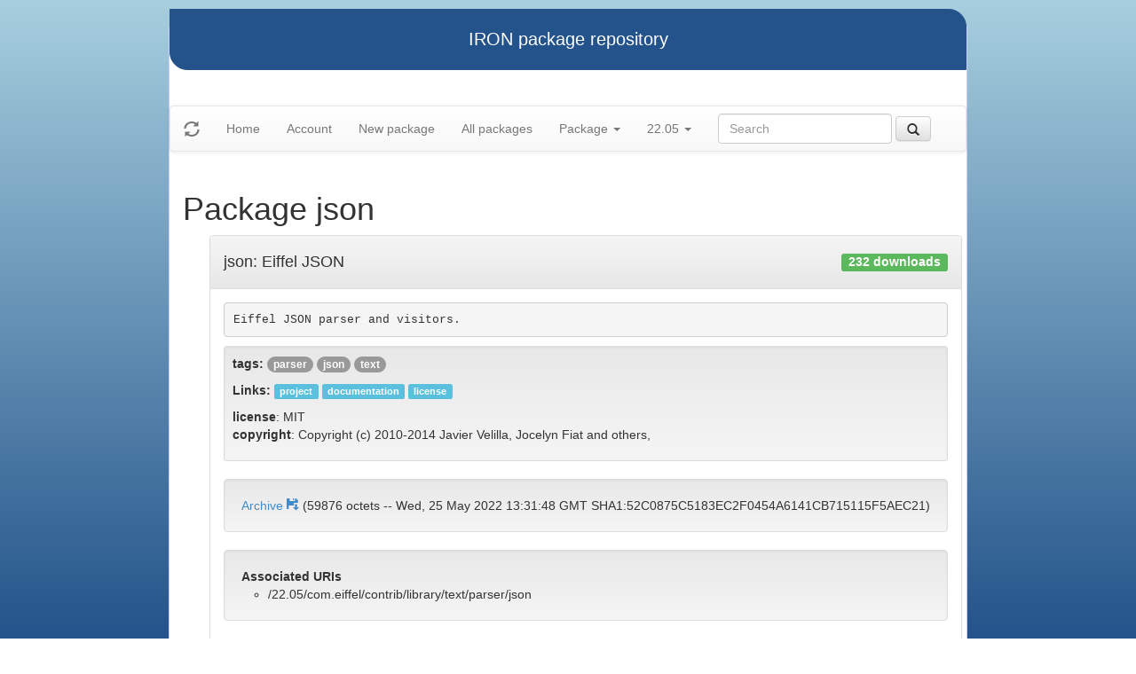

--- FILE ---
content_type: text/html
request_url: https://iron.eiffel.com/repository/22.05/package/13AAF0A7-E6B1-4BDD-A107-6FA637EC59EA
body_size: 1941
content:
<html xmlns="http://www.w3.org/1999/xhtml">
<head><title>Package json</title>
<link rel="stylesheet" href="https://iron.eiffel.com/repository/html/style.css" type="text/css"/>
<link rel="stylesheet" href="https://iron.eiffel.com/repository/html/bootstrap/css/bootstrap.min.css" type="text/css"/>
<link rel="stylesheet" href="https://iron.eiffel.com/repository/html/bootstrap/css/bootstrap-theme.min.css" type="text/css"/>
<script src="//ajax.googleapis.com/ajax/libs/jquery/1.10.2/jquery.min.js"></script>
<script type="text/javascript" src="https://iron.eiffel.com/repository/html/bootstrap/js/bootstrap.min.js"></script>
<script type="text/javascript" src="https://iron.eiffel.com/repository/html/iron.js"></script>
<link rel="stylesheet" href="https://iron.eiffel.com/repository/html/style.css" type="text/css"/>
<script type="text/javascript" src="https://iron.eiffel.com/repository/html/iron.js"></script>

</head>
<body>
<div id="page">
  <div id="header">IRON package repository
  </div>
  <nav class="navbar navbar-default" role="navigation">
		<!-- Brand and toggle get grouped for better mobile display -->
	  <div class="navbar-header">
		<a class="navbar-brand" href="#"><span class="glyphicon glyphicon-refresh"/></a>
	  </div>
		<ul class="nav navbar-nav">
		  
				
				
				<li >
					<a href="/repository">Home</a>
				</li>
				
				
				
				
				<li >
					<a href="/repository/user">Account</a>
				</li>
				
				
				
				
				<li >
					<a href="/repository/22.05/package/create/">New package</a>
				</li>
				
				
				
				
				<li >
					<a href="/repository/22.05/package/">All packages</a>
				</li>
				
				
				
				
				
				<li class=" dropdown">
					<a href="#" class="dropdown-toggle" data-toggle="dropdown">
						Package
						<b class="caret"></b>
					</a>
					<ul class="dropdown-menu">
					
					<li><a href="/repository/22.05/package/13AAF0A7-E6B1-4BDD-A107-6FA637EC59EA/edit/">Edit</a></li>
					
					<li><a href="/repository/22.05/package/13AAF0A7-E6B1-4BDD-A107-6FA637EC59EA/map">Map</a></li>
					
					</ul>
				</li>
				
				
		  
		  
		  
			  <li class="dropdown">
				<a href="#" class="dropdown-toggle" data-toggle="dropdown">
					22.05
					
					<b class="caret"></b>
				</a>
				<ul class="dropdown-menu">
				  
					<li role="presentation"><a role="menuitem" tabindex="-1" href="/repository/25.12/package/13AAF0A7-E6B1-4BDD-A107-6FA637EC59EA">25.12</a></li>
				  
					<li role="presentation"><a role="menuitem" tabindex="-1" href="/repository/25.02/package/13AAF0A7-E6B1-4BDD-A107-6FA637EC59EA">25.02</a></li>
				  
					<li role="presentation"><a role="menuitem" tabindex="-1" href="/repository/24.05/package/13AAF0A7-E6B1-4BDD-A107-6FA637EC59EA">24.05</a></li>
				  
					<li role="presentation"><a role="menuitem" tabindex="-1" href="/repository/23.09/package/13AAF0A7-E6B1-4BDD-A107-6FA637EC59EA">23.09</a></li>
				  
					<li role="presentation"><a role="menuitem" tabindex="-1" href="/repository/22.12/package/13AAF0A7-E6B1-4BDD-A107-6FA637EC59EA">22.12</a></li>
				  
					<li role="presentation"><a role="menuitem" tabindex="-1" href="/repository/22.05/package/13AAF0A7-E6B1-4BDD-A107-6FA637EC59EA">22.05</a></li>
				  
					<li role="presentation"><a role="menuitem" tabindex="-1" href="/repository/21.11/package/13AAF0A7-E6B1-4BDD-A107-6FA637EC59EA">21.11</a></li>
				  
					<li role="presentation"><a role="menuitem" tabindex="-1" href="/repository/20.11/package/13AAF0A7-E6B1-4BDD-A107-6FA637EC59EA">20.11</a></li>
				  
					<li role="presentation"><a role="menuitem" tabindex="-1" href="/repository/20.05/package/13AAF0A7-E6B1-4BDD-A107-6FA637EC59EA">20.05</a></li>
				  
					<li role="presentation"><a role="menuitem" tabindex="-1" href="/repository/19.12/package/13AAF0A7-E6B1-4BDD-A107-6FA637EC59EA">19.12</a></li>
				  
					<li role="presentation"><a role="menuitem" tabindex="-1" href="/repository/19.05/package/13AAF0A7-E6B1-4BDD-A107-6FA637EC59EA">19.05</a></li>
				  
					<li role="presentation"><a role="menuitem" tabindex="-1" href="/repository/19.01/package/13AAF0A7-E6B1-4BDD-A107-6FA637EC59EA">19.01</a></li>
				  
					<li role="presentation"><a role="menuitem" tabindex="-1" href="/repository/18.11/package/13AAF0A7-E6B1-4BDD-A107-6FA637EC59EA">18.11</a></li>
				  
					<li role="presentation"><a role="menuitem" tabindex="-1" href="/repository/18.07/package/13AAF0A7-E6B1-4BDD-A107-6FA637EC59EA">18.07</a></li>
				  
					<li role="presentation"><a role="menuitem" tabindex="-1" href="/repository/18.01/package/13AAF0A7-E6B1-4BDD-A107-6FA637EC59EA">18.01</a></li>
				  
					<li role="presentation"><a role="menuitem" tabindex="-1" href="/repository/17.05/package/13AAF0A7-E6B1-4BDD-A107-6FA637EC59EA">17.05</a></li>
				  
					<li role="presentation"><a role="menuitem" tabindex="-1" href="/repository/17.01/package/13AAF0A7-E6B1-4BDD-A107-6FA637EC59EA">17.01</a></li>
				  
					<li role="presentation"><a role="menuitem" tabindex="-1" href="/repository/16.05/package/13AAF0A7-E6B1-4BDD-A107-6FA637EC59EA">16.05</a></li>
				  
					<li role="presentation"><a role="menuitem" tabindex="-1" href="/repository/15.12/package/13AAF0A7-E6B1-4BDD-A107-6FA637EC59EA">15.12</a></li>
				  
					<li role="presentation"><a role="menuitem" tabindex="-1" href="/repository/15.11/package/13AAF0A7-E6B1-4BDD-A107-6FA637EC59EA">15.11</a></li>
				  
					<li role="presentation"><a role="menuitem" tabindex="-1" href="/repository/15.08/package/13AAF0A7-E6B1-4BDD-A107-6FA637EC59EA">15.08</a></li>
				  
					<li role="presentation"><a role="menuitem" tabindex="-1" href="/repository/15.01/package/13AAF0A7-E6B1-4BDD-A107-6FA637EC59EA">15.01</a></li>
				  
					<li role="presentation"><a role="menuitem" tabindex="-1" href="/repository/14.05/package/13AAF0A7-E6B1-4BDD-A107-6FA637EC59EA">14.05</a></li>
				  
					<li role="presentation"><a role="menuitem" tabindex="-1" href="/repository/13.11/package/13AAF0A7-E6B1-4BDD-A107-6FA637EC59EA">13.11</a></li>
				  
				</ul>
			  </li>
			
		</ul>
	    
		<ul>
		  <form class="navbar-form navbar-left" role="search" action="https://iron.eiffel.com/repository/22.05/package/">
			  <div class="form-group">
				  
				  <input type="text" class="form-control" placeholder="Search" name="query" 
				  	tooltip="Wildcard are supported" 
					></input>
			  </div>
			  <button type="submit" class="btn btn-default" 
				  
			  ><span class="glyphicon glyphicon-search"></span>
			  </button>
		  </form>
		</ul>
		
	</nav>
  <div id="main">
  <h1>Package json</h1>
  
  <ul><div class="panel panel-default">
  <div class="panel-heading">
<a class="panel-title" href="/repository/22.05/package/13AAF0A7-E6B1-4BDD-A107-6FA637EC59EA">
<h4>json: Eiffel JSON
<span class="label label-success pull-right">232 downloads</span>
</h4>
</a>
  </div>
  <div class="panel-body">
<pre class="description">Eiffel JSON parser and visitors.
</pre>

<div class="well well-sm">

<p><strong>tags:</strong>
<span class="badge"><a href="/repository/22.05/package/?query=tag%3Aparser">parser</a></span> <span class="badge"><a href="/repository/22.05/package/?query=tag%3Ajson">json</a></span> <span class="badge"><a href="/repository/22.05/package/?query=tag%3Atext">text</a></span> </p>



<p><strong>Links:</strong>
<a href="https://github.com/eiffelhub/json "><span class="label label-info">project</span></a> <a href="https://github.com/eiffelhub/json/wiki/User-guide "><span class="label label-info">documentation</span></a> <a href=""https://github.com/eiffelhub/json/blob/master/License.txt" "><span class="label label-info">license</span></a> </p>



<p><strong>license</strong>: MIT<br/><strong>copyright</strong>: Copyright (c)  2010-2014 Javier Velilla, Jocelyn Fiat and others,<br/></p>


</div>

</p>


<div class="well archive">
	<a href="/access/22.05/package/13AAF0A7-E6B1-4BDD-A107-6FA637EC59EA/archive">Archive
	<span class="glyphicon glyphicon-floppy-save"></span>
	</a>
	(59876 octets -- Wed, 25 May 2022 13:31:48 GMT SHA1:52C0875C5183EC2F0454A6141CB715115F5AEC21)
</div>
<div class="well">
<strong>Associated URIs</strong>
<ul class="uri-list">
<li class="uri">/22.05/com.eiffel/contrib/library/text/parser/json</li>

</ul>
</div>

<br/>


<p class="howto"><span class="glyphicon glyphicon-cog"></span> iron install json</p>



<p class="text-muted text-right">
  <span>Tue, 20 Jan 2026 17:05:33 GMT</span>
  <span class="packagetooltip text-right" data-toggle="tooltip" data-placement="right" data-delay="{!! Invalid tag: [{show:1000, hide:100]!!}}" title data-original-title="id=13AAF0A7-E6B1-4BDD-A107-6FA637EC59EA"><span class="glyphicon glyphicon-info-sign"></span></span>
</p>
  </div>
</div>
</ul>
  </div>
  <div id="footer">-- IRON package repository (<a href="/access/api/">API</a> | <a href="/repository/doc/">Documentation</a>) -- <br/>version 0.1.0009</div>
</div>
</body>
</html>
